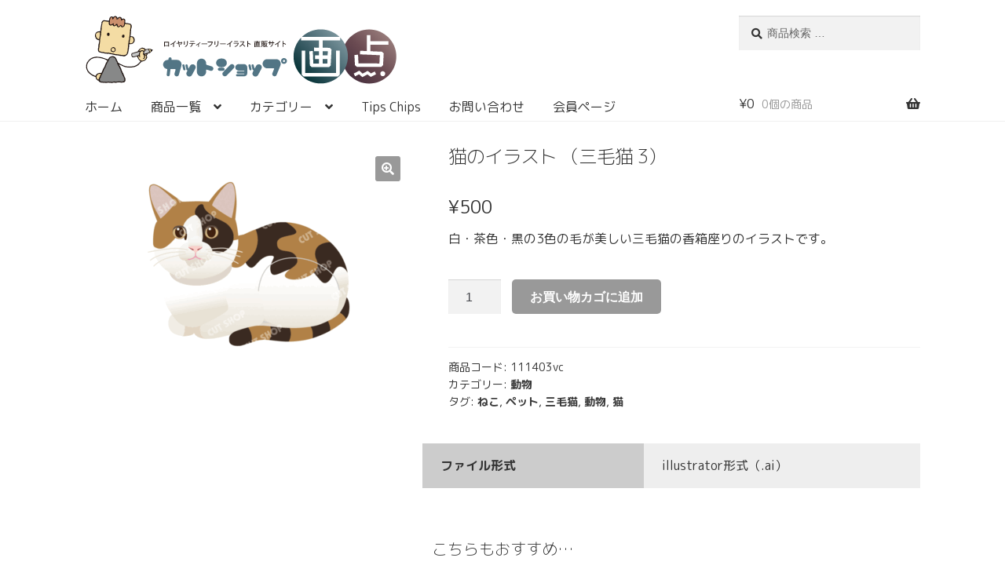

--- FILE ---
content_type: text/css
request_url: https://gaten-cut.shop/wp-content/themes/storefront-child/style.css?ver=1.0.0
body_size: 2206
content:
@charset "UTF-8";
/*
Theme Name: Storefront Child
Author: Miki
Author URI: https://gaten-cut.shop/
Version: 1.0.0
Description: Storefront Child Theme
Template: storefront
Tags: e-commerce
*/

@import url("shop.css");
@import url("notes.css");
@import url("tips.css");

body{
    font-family: 'M PLUS Rounded 1c', sans-serif;
}

.site-main{
    margin-bottom: 0 !important;
    padding-bottom: !important;
}

/* ロゴマーク背景で設置 */
.site-title a{
    background: url('https://gaten-cut.shop/wp-content/uploads/2024/04/gaten_logo385w_0605.svg') no-repeat;
    background-size: cover;
    display: block;
    font-size: 0;
}

.site-description{
    display: none !important;
}

a{
    text-decoration: none !important;
}

/* header */
.site-header{
    margin-bottom: 0 !important;
    padding-top: 20px;
    padding-bottom: 0;
}

header{
    margin-bottom: 0;
}

/* 見出し */
h1{
    font-size: 1.5em !important;
}

h2{
    font-size: 1.25em!important;
}

/* 編集リンク削除 */
.edit-link{
    display: none;
}

/* footer */
.widget_nav_menu ul li:before{
    display: none;
}

.widget_nav_menu ul li{
    font-size: 95%;
    margin-bottom: 10px;
    padding-left: 0;
}

.site-info{
    font-size: 80%;
    padding: 0 0 20px 0;
    text-align: center;
}

/* 通知欄 */
.woocommerce-store-notice{
    background: #999999;
}

/*----- フロントページ -----*/
/* 新作一覧 */
.recent_items h2{
    background-color: #e6e6e6;
    font-weight: 500;
    padding: 5px 15px;
    margin-bottom: 20px !important;
}

.home .columns-5 .price,
.home .columns-5 .woocommerce-Price-amount,
.home .columns-5 .add_to_cart_button{
    display: none;
}

.home .columns-5 .product{
    padding-top:0 !important;
    padding-bottom: 0 !important;
    margin-bottom: 10px !important;
}

.home .columns-5 .product a{
    padding: 0 !important;
    margin-bottom: 0 !important;
}

.home .columns-5 .woocommerce-loop-product__title{
    color: #4973ad !important;
}

.wc-block-grid__product-image{
    margin-bottom: 10px !important;
}

.wc-block-grid__product img{
    margin-bottom: 0 !important;
}

.wc-block-grid__product-title{
    margin-bottom: 0 !important;
    padding-bottom: 0 !important;
}

/* イントロ */
.choice{
    background-color: #f4f3de;
    border-radius: 10px;
    margin-bottom: 30px;
}

.choice_format h2,
.choice_words h2{
    background-image: url('https://gaten-cut.shop/wp-content/uploads/2024/04/circle_bullet0419.svg');
    background-repeat: no-repeat;
    background-position: left middle;
    background-size: 28px;
    font-weight: 500;
    padding-left: 34px;
    padding-top: 4px;
    padding-bottom:4px;
}

.choice_format img{
    width: 152px !important;
}


/* カテゴリ一覧 */
.choice_category{
    background-color: #e5e5e5;
    border-radius: 10px;
    margin-bottom: 40px;
    padding:25px;
}

.choice_category h2{
    font-weight: 500;
}

.choice_category img{
    margin-bottom: 10px !important;
}

.woocommerce-loop-category__title{
    font-size: 1em !important;
    font-weight: 400 !important;
}

/* 最新のTips */
.recent_tips h2{
    background-color: #e6e6e6;
    font-weight: 500;
    padding: 5px 15px;
}
.recent_tips li{
    display: table;
    list-style: none;
    border-bottom:1px solid #cccccc;
    padding-bottom: 10px;
}

.recent_tips div{
    float: none;
    display: table-cell;
    vertical-align: middle;
}

.recent_tips div img{
    margin-bottom: 0 !important;
}

.recent_tips a{
    color: #333333;
    display: table-cell;
    vertical-align: middle;
    line-height: 1.5em;
}

/* ◯◯形式の商品 */
.post-16 .entry-header,
.post-26 .entry-header{
    margin-bottom: 0 !important;
}

.post-16 .entry-header h1,
.post-26 .entry-header h1{
    margin-bottom: 0 !important;
}

.columns-5 li{
    margin-bottom: 14px !important;
}

.price{
    margin-bottom: 10px !important;
}

/* FREEBIE */
.freebie_tag{margin-left:4rem;}

/* ---------- Mobile ---------- */
@media(max-width:737px) {

    /* header */
    .site-title a{
        background-size: 95% !important;
        background-position: left center;
        height: 50px;
    }

    /* navigation */
    .main-navigation button{
        border-width: 1px;
        padding-top: 5px;
        padding-bottom: 5px;
        padding-left: 35px;
        padding-right: 15px;
        margin-top: 10px;
    }

    .handheld-navigation ul li{
        border-bottom: solid 1px #999999;
        font-size: 95%;
        margin-bottom: 0 !important;
        padding: 0 !important;
    }

    .handheld-navigation ul{
        padding-top:10px;
    }

    .handheld-navigation ul li a{
        margin-bottom: 0 !important;
        padding: 10px 5px 10px 5px !important;
    }

    /* footer */
    .widget_nav_menu{
        margin-bottom: 25px;
    }

/*----- フロントページ -----*/
    .xo-slider{
        display: none;
    }

    .top_img{
        margin-bottom: 25px;
    }

    .wp-image-170{
        height: 50% !important;
        margin-bottom: 25px;
        margin-left: auto;
        margin-right: auto;
        width: 50% !important;
    }

    /* 新作一覧 */
    .wp-block-product-new{
        margin-bottom: 40px;
    }

    .wc-block-grid__product{
        margin-bottom: 25px !important;
    }

    /* イントロ */
    .choice{
        padding-top:25px;
        padding-left: 25px;
        padding-right: 25px;
    }

    .choice_format{
        margin-bottom: 0 !important;
    }

     .choice_words form{
         margin-bottom: 10px !important;
     }

    /* カテゴリ一覧 */
    .choice_category{
        margin-bottom: 40px !important;
    }

    .choice_category h2{
        margin-bottom: 10px !important;
        padding-bottom: 0 !important;
    }

    .products,
    .columns-4{
        margin: 0 !important;
        padding: 0 !important;
    }

    .product-category{
        margin-bottom: 10px !important;
        padding-bottom: 0 !important;
    }

    /* 最新のTips */
    .recent_tips h2{
        margin-bottom: 10px !important;
    }

    .recent_tips a{
        padding-left: 0;
    }

    .recent_tips li{
        margin-bottom: 15px !important;
    }

    .recent_tips div img{
        margin-right: 10px !important;
    }
}
/* ---------- Portlate ---------- */
@media(max-width:567px) {}
/* ---------- Tablet / PC ---------- */
@media (min-width: 738px) {
    /* header */
    .site-branding{
        margin-bottom: 0 !important;
    }

    /* footer */
    .site-footer{
        margin: 0;
        padding:0;
    }

    .footer-widgets{
        margin-bottom: 20px;
        margin-top: 20px;
        padding:0;
    }

    .widget_nav_menu{
        margin-bottom: 20px;
    }

/*----- フロントページ -----*/
    .xo-slider{
        margin-top: 0;
        margin-bottom: 40px;
    }

    .top_img{
        display: none !important;
    }

    /* 最新のカット */
    .recent_items h2{
        margin-bottom: 20px;
    }

    /* イントロ */
    .choice_intro{
      background-image: url('https://gaten-cut.shop/wp-content/uploads/2024/04/charaface_icon0419.svg');
      background-repeat: no-repeat;
      background-size: 47px;
      background-position: top left;
      padding-left:70px;
    }

    .wp-block-gallery-1{
        width: 320px;
    }

    .choice_format{
      margin-bottom: 0 !important;
    }

    .wp-block-gallery-1{
      margin-bottom: 0 !important;
    }

    .wp-block-search__inside-wrapper{
      width: 25em;
    }

    /* カテゴリ一覧 */
    .choice_category h2{
        margin-bottom: 0 !important;
        padding-bottom: 0 !important;
    }

    .product-category{
        margin-bottom: 0 !important;
    }

    .products,
    .columns-4{
        margin: 0 !important;
        padding: 0 !important;
    }

    .product-category{
        margin-bottom: 0 !important;
        padding-bottom: 0 !important;
    }

    /* 最新のTips */
    .recent_tips h2{
        margin-bottom: 20px;
    }

    .wp-block-latest-posts{
        display:flex;
        flex-diretion: row;
        flex-wrap: wrap;
        justify-content: space-between;
    }

    .wp-block-latest-posts li {
        width: 48% !important;
        margin-bottom: 20px !important;
    }

    .wp-block-latest-posts a{
            padding-left: 10px;
        }
}
/* ---------- Tablet ---------- */
@media(max-width:1022px) and (min-width: 737px){

    /* header */
    .site-title a{
        background-size: 342px;
        height: 83px;
    }

    /* navigation */
    .primary-navigation ul li a{
        margin-bottom: 0 !important;
        padding-bottom: 10px !important;
        margin-top: 0 !important;
        padding-top: 10px !important;
    }

    .site-header-cart{
        margin-bottom: 0 !important;
        padding-bottom: 0 !important;
        margin-top: 0 !important;
        padding-top: 0 !important;
    }

    .site-header-cart li{
        margin: 0 !important;
        padding: 0 !important;
    }

    .site-header-cart li a{
        padding-top: 10px !important;
        padding-bottom: 10px !important;
    }

/*----- フロントページ -----*/
/* 新作一覧 */
    .wp-block-product-new{
        margin-bottom: 30px;
    }

    .wc-block-grid__product{
        margin-bottom: 0 !important;
    }

/* イントロ */
    .choice{
      padding: 30px 50px 0 50px !important;
    }

    .choice_format,
    .choice_words{
      margin-bottom: 10px !important;
    }

/* 最新のTips */
    .recent_tips,
    .wp-block-group__inner-container{
        margin-bottom: 0 !important;
        padding-bottom: 0 !important;
    }

     .recent_tips ul{
        margin-bottom: 0 !important;
        padding-bottom: 0 !important;
    }
}
/* ---------- PC ---------- */
@media(min-width:1023px){
/* header */
    .site-title a{
        background-size: 420px;
        min-height: 100px;
        margin-bottom: 0 !important;
    }

    #masthead.site-header{
        margin-bottom: 0 !important;
        padding-bottom: 0 !important;
        height: 155px !important;
    }

    .primary-navigation ul li a{
        padding-top: 4px !important;
        padding-bottom: 4px !important;
    }

    .site-header-cart li a{
        padding-top: 0 !important;
    }

    .cart-contents {
        height: 34px !important;
    }

/* コンテンツ */
    .content-area{
        padding-bottom:0 !important;
        margin-bottom: 0 !important;
    }

/*----- フロントページ -----*/
/* 最新リリース */
    div.columns-5{
      padding-bottom: 30px !important;
    }

/* イントロ */
  .choice{
      padding: 30px 60px 0 60px !important;
    }

    .choice_intro{
      width: 48rem;
    }

    .choice_format{
      margin-right: 0 !important;
    }

    /* カテゴリ一覧 */
    .select_cat_title{
        margin-bottom: 20px;
    }

    .select_category .woocommerce{
        padding: 0 !important;
        margin: 0 !important;
    }

    /* 新作一覧 */
    .wp-block-product-new{
        margin-bottom: 30px !important;
        padding:0 !important;
    }

    .wc-block-grid__product{
        margin-bottom: 10px !important;
        padding-bottom: 0 !important;
    }

    .wp-block-gallery-2{
        padding-right: 25px;
    }
}


--- FILE ---
content_type: text/css
request_url: https://gaten-cut.shop/wp-content/themes/storefront-child/tips.css
body_size: 828
content:
@charset "UTF-8";

/*----- Tips Chipsトップ -----*/
/* タイトル */
.title_img img{
    margin-left: auto;
    margin-right: auto;
}

.article_list{
  margin-left:0;
}

.article_list li {
    display: table;
    list-style: none;
    border-bottom:1px solid #cccccc;
    padding-bottom: 10px;
}

.article_list li figure{
    display: table-cell;
    width: 100px !important;
    height: 100px !important;
}

.article_list li figure img{
    width: 100px !important;
    height: 100px !important;
}

.article_list li h2{
    display: table-cell;
    vertical-align: middle;
    line-height: 1.5em;
    font-size: 1em !important;
    padding-left: 20px;
}

/* ページ送り */
.blog_content .pagination{
    border: none;
    padding: 0 !important;
}

.blog_content .screen-reader-text{
    display: none;
}

.blog_content .nav-links a{
    color: #333333;
}

.blog_content .current{
    background: #e6e6e6 !important;
}

.blog_content .page-numbers{
    background: #f9f9f9;
    display: inline-block;
    font-size: 90%;
    height: 2em;
    padding: 5px;
    text-align: center;
    width: 2em;
}

.blog_content .next span,
.blog_content .prev span{
    display: block;
    height: 0;
    margin-left: 7px;
    margin-top: 5px;
    text-indent: -9999px;
    width: 0;
}

.blog_content .next span{
    border-top: 5px solid transparent;
    border-bottom: 5px solid transparent;
    border-left: 5px solid #333333;
}

.blog_content .prev span{
    border-top: 5px solid transparent;
    border-bottom: 5px solid transparent;
    border-right: 5px solid #333333;
}

/*----- 記事本文 -----*/
.single article h1{
    background: url(https://gaten-cut.shop/wp-content/uploads/2023/04/t-c_headmark.svg) no-repeat left center;
    background-size: 1.8em;
    min-height: 3em;
    padding-top: 0.7em;
    padding-left: 2.5em
}

.single article ul,
.singlea article ol{
    margin-left: 1.5em;
}

.article_date{
    border-top: solid 1px #cccccc;
    font-size: 90%;
    padding-top: 5px;
    text-align: right;
}

.article_navi ul{
    margin-left: 0;
    width: 100%;
}

.article_navi li{
    display: inline-block;
    list-style: none;
    width: 49%;
}

.article_navi li a{
    color: #333333;
}

.article_navi li:nth-of-type(2){
    text-align: right;
}

/* ---------- Mobile ---------- */
@media(max-width:737px) {
/*----- TipsChipsトップ -----*/
    /* タイトル */
    .title_img{
        margin-top: 15px;
        margin-bottom: 25px;
    }

    /* 記事リスト */
    .article_list li {
        margin-bottom: 10px;
    }

    .blog_content .nav-links{
        text-align: center;
    }

/*----- 記事本文 -----*/
    .content-area article{
        margin-top: 15px;
        margin-bottom: 30px;
    }

    .content-area article h1{
        font-size: 1.25em !important;
        margin-bottom: 25px;
    }
}

/* ---------- Tablet / PC ---------- */
@media (min-width: 738px) {
/*----- TipsChips トップ -----*/
    /* タイトル */
    .title_img{
        margin-top: 30px;
        margin-bottom: 30px;
    }

    .article_list{
      display:flex;
      flex-diretion: row;
      flex-wrap: wrap;
      justify-content: space-between;
    }

    .article_list li {
        width: 48% !important;
        margin-bottom: 20px;
    }

    .blog_content .nav-links{
        text-align: right;
    }

/*----- 記事本文 -----*/
    .content-area article{
        margin-top: 30px;
        margin-bottom: 30px;
    }

    .content-area article h1{
        font-size: 1.25em !important;
        margin-bottom: 30px;
    }

    .content-area article .article_body{
        padding-left: 3.2em;
        padding-right: 3.2em;
    }
}

/* ---------- Tablet ---------- */
@media(max-width:1022px) and (min-width: 737px){}

/* ---------- PC ---------- */
@media(min-width:1023px){}